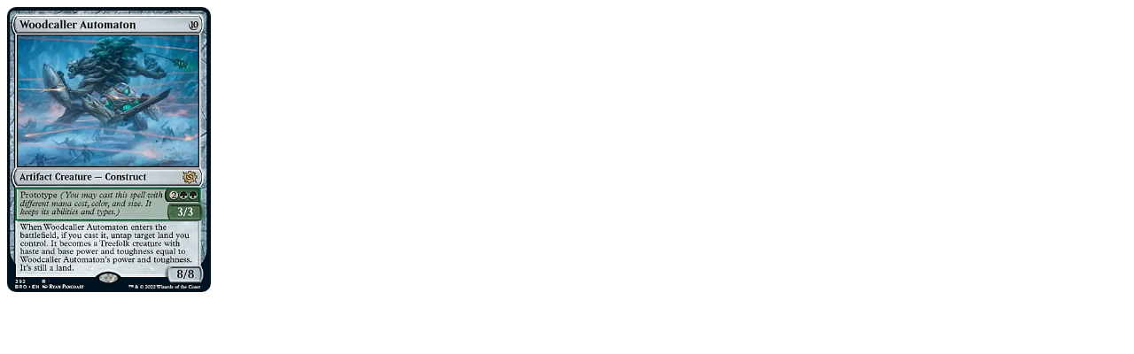

--- FILE ---
content_type: text/html; charset=UTF-8
request_url: https://manavault.pl/api/TogImage/84794
body_size: 104
content:
<img src="https://manavault.pl/api/image/84794" style="width:230px; border-radius:10px"/>